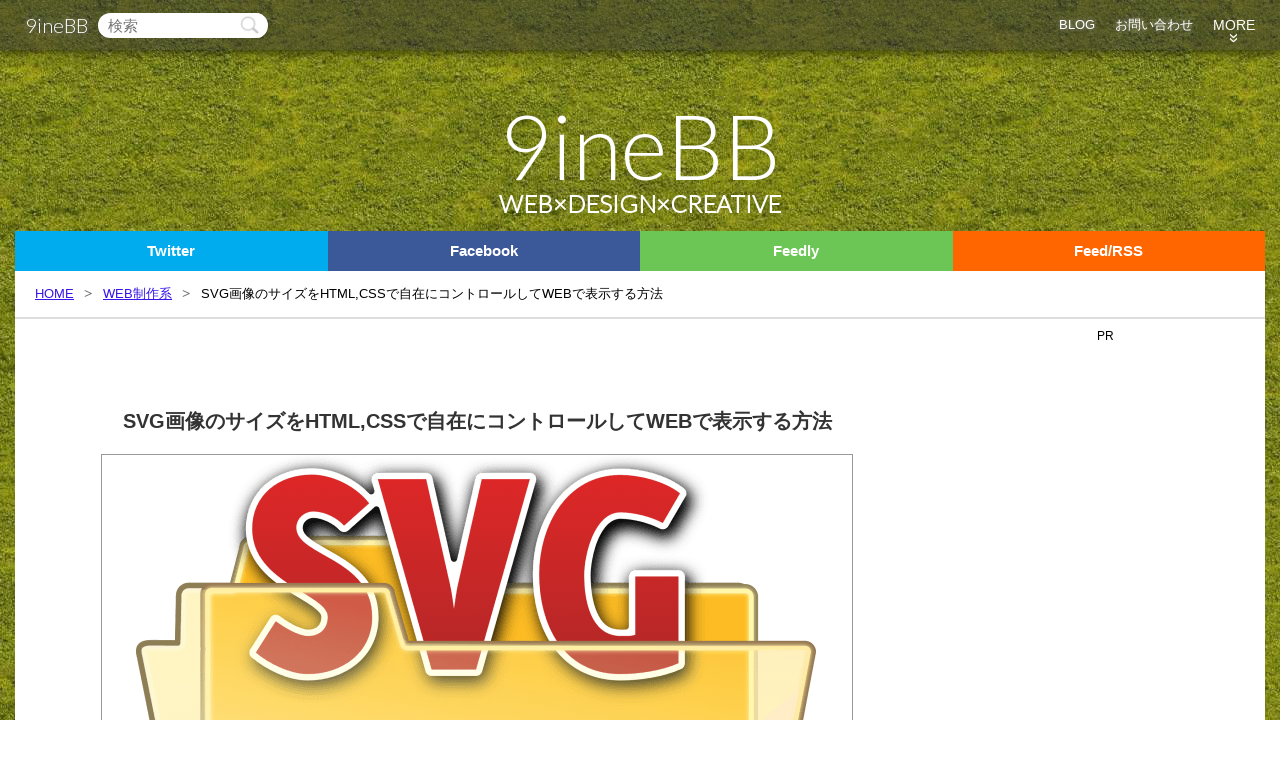

--- FILE ---
content_type: text/html; charset=UTF-8
request_url: https://9-bb.com/svg%E7%94%BB%E5%83%8F%E3%81%AE%E3%82%B5%E3%82%A4%E3%82%BA%E3%82%92htmlcss%E3%81%A7%E8%87%AA%E5%9C%A8%E3%81%AB%E3%82%B3%E3%83%B3%E3%83%88%E3%83%AD%E3%83%BC%E3%83%AB%E3%81%97%E3%81%A6web%E3%81%A7/
body_size: 29328
content:
<!doctype html>
<html lang="ja">
 <head>
  <!--[if lt IE 9]>
<script src="https://9-bb.com/wp-content/themes/BB/js/html5shiv.js"></script>
<script src="http://use.edgefonts.net/lato:n3:all.js"></script>
<![endif]-->
  <meta charset="UTF-8">
  <meta name="viewport" content="initial-scale=1.0">
    <title>SVG画像のサイズをHTML,CSSで自在にコントロールしてWEBで表示する方法 | 9ineBB</title>
    <link rel="stylesheet" href="https://9-bb.com/wp-content/themes/BB/style.css">
  <link href='https://fonts.googleapis.com/css?family=Lato:300&text=9ineBBWEB×DESIGNCREATIVE' rel='stylesheet' type='text/css'>
  <link rel="shortcut icon" href="https://9-bb.com/wp-content/themes/BB/img/favicon.ico?v2">
    <link href='https://fonts.googleapis.com/css?family=Source+Code+Pro:500' rel='stylesheet' type='text/css'>
    
<!-- All in One SEO Pack 3.1.1 によって Michael Torbert の Semper Fi Web Design[298,354] -->
<meta name="description"  content="SVG画像のサイズをHTML,CSSでそれぞれして使う方法。" />

<meta name="keywords"  content="svg,画像,css,html,サイズ,web制作系" />

<link rel="canonical" href="https://9-bb.com/svg画像のサイズをhtmlcssで自在にコントロールしてwebで/" />
<meta property="og:title" content="SVG画像のサイズをHTML,CSSで自在にコントロールしてWEBで表示する方法 | 9ineBB" />
<meta property="og:type" content="article" />
<meta property="og:url" content="https://9-bb.com/svg画像のサイズをhtmlcssで自在にコントロールしてwebで/" />
<meta property="og:image" content="https://9-bb.com/wp-content/uploads/2014/02/b6cf514e43fe67673f4aa65bdd95eb56.png" />
<meta property="og:site_name" content="9ineBB WEB×DESIGN×CREATIVE " />
<meta property="og:description" content="SVG画像のサイズをHTML,CSSでそれぞれして使う方法。" />
<meta property="article:published_time" content="2014-02-12T01:12:07Z" />
<meta property="article:modified_time" content="2015-02-28T01:52:42Z" />
<meta property="og:image:secure_url" content="https://9-bb.com/wp-content/uploads/2014/02/b6cf514e43fe67673f4aa65bdd95eb56.png" />
<meta name="twitter:card" content="summary_large_image" />
<meta name="twitter:site" content="@9bb_" />
<meta name="twitter:creator" content="@9bb_" />
<meta name="twitter:domain" content="9-bb.com" />
<meta name="twitter:title" content="SVG画像のサイズをHTML,CSSで自在にコントロールしてWEBで表示する方法 | 9ineBB" />
<meta name="twitter:description" content="SVG画像のサイズをHTML,CSSでそれぞれして使う方法。" />
<meta name="twitter:image" content="https://9-bb.com/wp-content/uploads/2014/02/b6cf514e43fe67673f4aa65bdd95eb56.png" />
<!-- All in One SEO Pack -->
<link rel="alternate" type="application/rss+xml" title="9ineBB &raquo; SVG画像のサイズをHTML,CSSで自在にコントロールしてWEBで表示する方法 のコメントのフィード" href="https://9-bb.com/svg%e7%94%bb%e5%83%8f%e3%81%ae%e3%82%b5%e3%82%a4%e3%82%ba%e3%82%92htmlcss%e3%81%a7%e8%87%aa%e5%9c%a8%e3%81%ab%e3%82%b3%e3%83%b3%e3%83%88%e3%83%ad%e3%83%bc%e3%83%ab%e3%81%97%e3%81%a6web%e3%81%a7/feed/" />
<link rel='stylesheet' id='wp-block-library-css'  href='https://9-bb.com/wp-includes/css/dist/block-library/style.min.css?ver=5.2.21' type='text/css' media='all' />
<script type='text/javascript' src='https://9-bb.com/wp-includes/js/jquery/jquery.js?ver=1.12.4-wp'></script>
<script type='text/javascript' src='https://9-bb.com/wp-includes/js/jquery/jquery-migrate.min.js?ver=1.4.1'></script>
<link rel='https://api.w.org/' href='https://9-bb.com/wp-json/' />
<link rel="EditURI" type="application/rsd+xml" title="RSD" href="https://9-bb.com/xmlrpc.php?rsd" />
<link rel="wlwmanifest" type="application/wlwmanifest+xml" href="https://9-bb.com/wp-includes/wlwmanifest.xml" /> 
<link rel='prev' title='検索のアイコンマークをクリックすると、にょーんっ伸びて検索ボックスが出現' href='https://9-bb.com/%e6%a4%9c%e7%b4%a2%e3%81%ae%e3%82%a2%e3%82%a4%e3%82%b3%e3%83%b3%e3%83%9e%e3%83%bc%e3%82%af%e3%82%92%e3%82%af%e3%83%aa%e3%83%83%e3%82%af%e3%81%99%e3%82%8b%e3%81%a8%e3%80%81%e3%81%ab%e3%82%87%e3%83%bc/' />
<link rel='next' title='レスポンシブなサイトをわかりやすく表現するのに良いアニメーションで魅せるアイディア' href='https://9-bb.com/%e3%83%ac%e3%82%b9%e3%83%9d%e3%83%b3%e3%82%b7%e3%83%96%e3%81%aa%e3%82%b5%e3%82%a4%e3%83%88%e3%82%92%e3%82%8f%e3%81%8b%e3%82%8a%e3%82%84%e3%81%99%e3%81%8f%e8%a1%a8%e7%8f%be%e3%81%99%e3%82%8b%e3%81%ae/' />
<meta name="generator" content="WordPress 5.2.21" />
<link rel='shortlink' href='https://9-bb.com/?p=5258' />
<link rel="alternate" type="application/json+oembed" href="https://9-bb.com/wp-json/oembed/1.0/embed?url=https%3A%2F%2F9-bb.com%2Fsvg%25e7%2594%25bb%25e5%2583%258f%25e3%2581%25ae%25e3%2582%25b5%25e3%2582%25a4%25e3%2582%25ba%25e3%2582%2592htmlcss%25e3%2581%25a7%25e8%2587%25aa%25e5%259c%25a8%25e3%2581%25ab%25e3%2582%25b3%25e3%2583%25b3%25e3%2583%2588%25e3%2583%25ad%25e3%2583%25bc%25e3%2583%25ab%25e3%2581%2597%25e3%2581%25a6web%25e3%2581%25a7%2F" />
<link rel="alternate" type="text/xml+oembed" href="https://9-bb.com/wp-json/oembed/1.0/embed?url=https%3A%2F%2F9-bb.com%2Fsvg%25e7%2594%25bb%25e5%2583%258f%25e3%2581%25ae%25e3%2582%25b5%25e3%2582%25a4%25e3%2582%25ba%25e3%2582%2592htmlcss%25e3%2581%25a7%25e8%2587%25aa%25e5%259c%25a8%25e3%2581%25ab%25e3%2582%25b3%25e3%2583%25b3%25e3%2583%2588%25e3%2583%25ad%25e3%2583%25bc%25e3%2583%25ab%25e3%2581%2597%25e3%2581%25a6web%25e3%2581%25a7%2F&#038;format=xml" />
  <style>
   .inbb-blog-header { width: 100%; height: 90px; }
   .inebb-blog-single-under2 { width: 300px; height: 250px; }

   .sowzouweb3-index-1st,
   .souzouweb3-index-2nd	{
    
    width: 336px; height: 280px;
   }

   .souzouweb3-single-top{
    width: 336px;
    height: 280px;
   }
   .souzouweb3-single-under {
    width: 336px;
    height: 280px;
   }

   .souzouweb3-side {
    width: 300px;
    height: 600px;
   }
   @media(max-width: 968px) {
    .souzouweb3-side {
     width: 300px;
     height: 250px;
    }

    .small-disable {
     display: none;
    }
   }

   @media(max-width: 740px) {
    .souzouweb3-single-top{
     width: 100%;
     height: 60px;
    }
   }


   @media(max-width: 480px) {
    .inebb-blog-single-under2 { width: 320px; height: 100px; }
    .souzouweb3-single-under { width: 320px; height: 100px; }

    .sowzouweb3-index-1st,
    .souzouweb3-index-2nd,
    .souzouweb3-single-top,
    .souzouweb3-side {
     width: 100%; height: 60px;
    }
   }
  </style>
  <script async src="//pagead2.googlesyndication.com/pagead/js/adsbygoogle.js"></script>
  <script>
   (adsbygoogle = window.adsbygoogle || []).push({
    google_ad_client: "ca-pub-7222961696497732",
    enable_page_level_ads: true
   });
  </script>
  
<script>
  (function(i,s,o,g,r,a,m){i['GoogleAnalyticsObject']=r;i[r]=i[r]||function(){
  (i[r].q=i[r].q||[]).push(arguments)},i[r].l=1*new Date();a=s.createElement(o),
  m=s.getElementsByTagName(o)[0];a.async=1;a.src=g;m.parentNode.insertBefore(a,m)
  })(window,document,'script','//www.google-analytics.com/analytics.js','ga');

  ga('create', 'UA-38118770-1', '9-bb.com');
  ga('send', 'pageview');

</script>
 </head>
 <body>

  <div class="load-warp">
   <div class="nav-warpper">
    <nav>
     <div class="nav-button">
      <span class="nav-in-title"><a href="https://9-bb.com">9ineBB</a></span>
      <div class="nav-button-b">MENU</div>
     </div>
     <div class="search">
      <form method="get" action="/">
       <input type="text" name="s" class="input-text" placeholder="検索">
       <input type="submit" class="input-button" value="">
      </form>
     </div>
     <div class="category">
      <ul>
       <li><a href="https://9-bb.com">BLOG</a></li>
       <li><a href="https://9-bb.com/contact/">お問い合わせ</a></li>
       <li class="more">
        <span class="nav-t">MORE</span>
        <span class="nav-i">&raquo;</span>
        <ul>
         <li><a href="https://9-bb.com/category/web-creative/">WEB制作</a></li>
         <li><a href="https://9-bb.com/category/web-creative/code-plugin/">コード・プラグイン</a></li>
         <li><a href="https://9-bb.com/category/web-service/">WEBサービス・便利なサイト</a></li>
         <li><a href="https://9-bb.com/category/web-creative/cms/wordpress/">WordPress</a></li>
         <li><a href="https://9-bb.com/category/photoshop/">Photoshop</a></li>
         <li><a href="https://9-bb.com/category/pc/">PC全般</a></li>
         <li><a href="https://9-bb.com/category/web-management/">サイト運営</a></li>
         <li><a href="https://9-bb.com/category/%e6%9c%aa%e5%88%86%e9%a1%9e/">お知らせ</a></li>
        </ul>
       </li>
      </ul>
     </div><!--/.category-->
    </nav>
   </div>

      <header>
    <div class="logo-title">
     <a href="https://9-bb.com">
      <p><span class="red">9</span>ineBB</p>
      <p class="sub-title">WEB×DESIGN×CREATIVE</p>
    </a>
  </div>
  </header>

 <div class="main">

  <div class="follow-social">
   <div class="follow-twitter"><a href="https://twitter.com/intent/follow?screen_name=9bb_" target="_blank">Twitter</a></div>
   <div class="follow-facebook"><a href="https://www.facebook.com/9inebb" target="_blank">Facebook</a></div>
   <div class="follow-feedly"><a href='https://feedly.com/i/subscription/feed%2Fhttps%3A%2F%2F9-bb.com%2Ffeed%2F' target='_blank'>Feedly</a></div>
   <div class="follow-feed"><a href="http://9-bb.com/feed/" target="_blank">Feed/RSS</a></div>
  </div>

  <div class="breadcrumbs"><ul class="breadcrumb"><li itemscope itemtype="http://data-vocabulary.org/Breadcrumb"><a href="https://9-bb.com/" itemprop="url"><span itemprop="title">HOME</span></a></li><li itemscope itemtype="http://data-vocabulary.org/Breadcrumb"><a href="https://9-bb.com/category/web-creative/" itemprop="url"><span itemprop="title">WEB制作系</span></a></li><li>SVG画像のサイズをHTML,CSSで自在にコントロールしてWEBで表示する方法</li></ul></div>

  <div class="content content-single"><article class="single">
 <div class="single-top-ad-text">
  <script async src="//pagead2.googlesyndication.com/pagead/js/adsbygoogle.js"></script>
  <!-- 9ineBB Blog single top text -->
  <ins class="adsbygoogle"
       style="display:inline-block;width:728px;height:15px"
       data-ad-client="ca-pub-7222961696497732"
       data-ad-slot="1107070079"></ins>
  <script>
   (adsbygoogle = window.adsbygoogle || []).push({});
  </script>
 </div><!--/.single-top-ad-text-->

 <h1>SVG画像のサイズをHTML,CSSで自在にコントロールしてWEBで表示する方法</h1>
 <div class="single-thumbnail"><img width="750" height="500" src="https://9-bb.com/wp-content/uploads/2014/02/b6cf514e43fe67673f4aa65bdd95eb56.png" class="attachment-blog_eye size-blog_eye wp-post-image" alt="" srcset="https://9-bb.com/wp-content/uploads/2014/02/b6cf514e43fe67673f4aa65bdd95eb56.png 750w, https://9-bb.com/wp-content/uploads/2014/02/b6cf514e43fe67673f4aa65bdd95eb56-150x100.png 150w, https://9-bb.com/wp-content/uploads/2014/02/b6cf514e43fe67673f4aa65bdd95eb56-300x200.png 300w, https://9-bb.com/wp-content/uploads/2014/02/b6cf514e43fe67673f4aa65bdd95eb56-700x466.png 700w" sizes="(max-width: 750px) 100vw, 750px" /></div>
 <div class="single-top-sns-button">

  <div class="single-top-sns-button-twitter">
   <a href="https://twitter.com/share" class="twitter-share-button" data-count="vertical" data-via="9bb_" data-related="9bb_" data-hashtags="9ineBB" data-dnt="true" >Tweet</a>
  </div>

  <div class="single-top-sns-button-facebook">
   <div class="fb-like" data-layout="box_count" data-action="like" data-show-faces="false" data-share="false"></div>
  </div>



  <div class="single-top-sns-button-hatena">
   <a href="http://b.hatena.ne.jp/entry/" class="hatena-bookmark-button" data-hatena-bookmark-layout="vertical-balloon" data-hatena-bookmark-lang="en" title="このエントリーをはてなブックマークに追加"><img src="https://b.st-hatena.com/images/entry-button/button-only@2x.png" alt="このエントリーをはてなブックマークに追加" width="20" height="20" style="border: none;" /></a>
  </div>

  <div class="single-top-sns-button-google">
    </div>

  <div class="single-top-sns-button-pocket">
   <a data-pocket-label="pocket" data-pocket-count="vertical" class="pocket-btn" data-lang="en"></a>
  </div>

  <div class="single-top-sns-button-feedly">
   <div class="feedly-count-box">
    <a href='//cloud.feedly.com/#subscription%2Ffeed%2Fhttp%3A%2F%2F9-bb.com%2Ffeed%2F'  target='blank'>
     <span>
      237     </span>
     <img id='feedlyFollow' src='//s3.feedly.com/img/follows/feedly-follow-rectangle-flat-medium_2x.png' alt='follow us in feedly' width='71' height='28'></a>
   </div>
  </div>
 </div><!--/.single-top-sns-button-->
 <div class="clear"></div>

 <div class="single-top-ad">
  <span>PR</span>
  <!-- 9ineBB single top -->
  <ins class="adsbygoogle souzouweb3-single-top"
       style="display:inline-block"
       data-ad-client="ca-pub-7222961696497732"
       data-ad-slot="3693084475"></ins>
  <script>
   (adsbygoogle = window.adsbygoogle || []).push({});
  </script>
 </div>

 <!--the_content-->
 <p>SVG画像ってご存知でしょうか？<br />
ベクトル画と言って、線や色の情報をデータとして持っていてそれを再現して画像のように幼児するものです。なのでSVGだと画像のサイズが変わろうが画質が劣化しません、大きく表示したからといって荒く表示されることが無いのです</p>
<p>ただSVGは古いブラウザーでは表示できないこと。IE9から対応で 他のブラウザでは最新版で対応します。</p>
<p>&nbsp;</p>
<p>実際にSVGを表示させたDEMO、日本の旗のマークはすべて同じ画像元です。</p>
<div class="iframe-demo">  <div class="demo">DEMO 表示</div>  <div class="reload"><div></div></div>  <div class="link"><a href="https://9-bb.com/demo/0020" target="_blank"></a></div>  <iframe data-src="https://9-bb.com/demo/0020" frameborder="0"></iframe></div>
<p>&nbsp;</p>
<h2>SVG画像ファイルをWEBサイトで表示する方法</h2>
<h3>imgで制御する</h3>
<p>基本的には他の画像と同様に扱います imgタグを使います</p>
<pre>&lt;img src="japan-156278.svg" alt="" width="100"&gt;
&lt;img src="japan-156278.svg" alt="" width="200"&gt;
&lt;img src="japan-156278.svg" alt="" width="300"&gt;
&lt;img src="japan-156278.svg" alt="" width="400"&gt;
&lt;img src="japan-156278.svg" alt="" width="500"&gt;
&lt;img src="japan-156278.svg" alt="" width="800"&gt;</pre>
<p>通常のimgタグを同様に指定するだけです、至って簡単です。<br />
画像のサイズはwidthで指定すれば横幅を基準にアスペクト比が保たれたまま表示されます、heightで指定をすれば高さを基準にアスペクト比が保たれたまま表示されます。</p>
<p>&nbsp;</p>
<h3>CSSで制御する</h3>
<p>CSSでも制御する事が可能です</p>
<pre> img {
 width: 300px;
 height: 300px;
 }</pre>
<p>CSSでもwidhtとheightで制御できます、imgとCSS両方で指定されている場合はimgのwidthとheightよりもCSSの値のほうが優先されます</p>
<p>&nbsp;</p>
<h3>CSSの背景として呼び出すことも可能</h3>
<pre> body {
 background: url(inspector-160143.svg);
 background-size: 100%;
 width: 100%;
 margin: 0;
 padding: 0;
 }</pre>
<p>背景として呼び出すことも可能です、background-sizeで画面のサイズに合わせて自動的に大きさが変わるようにも出来ます</p>
<p>&nbsp;</p>
<p>大きい画像になってもファイル容量が小さいままなのもSVG画像の大きな特徴でもあります。</p>
 <!--/the_content-->

 <div class="single-under-ad">
  <span>PR</span>
  <!-- 9ineBB single under -->
  <ins class="adsbygoogle souzouweb3-single-under"
       style="display:inline-block"
       data-ad-client="ca-pub-7222961696497732"
       data-ad-slot="9600017272"></ins>
  <script>
   (adsbygoogle = window.adsbygoogle || []).push({});
  </script>
 </div>

 <div class="single-under-meta">
  <div class="meta-social mts-b">
   <div class="meta-twitter">
    <a href="https://twitter.com/share" class="twitter-share-button" data-via="9bb_" data-related="9bb_" data-count="none">Tweet</a>
   </div>

   <div class="meta-facebook">
    <div class="fb-like" data-layout="button" data-action="like" data-show-faces="false" data-share="true"></div>
   </div>

   <div class="meta-google">
    <div class="g-plusone" data-size="medium" data-annotation="none"></div>
   </div>

   <div class="meta-hatena">
    <a href="http://b.hatena.ne.jp/entry/" class="hatena-bookmark-button" data-hatena-bookmark-layout="simple" title=""><img src="https://b.st-hatena.com/images/entry-button/button-only@2x.png" alt="" width="20" height="20" style="border: none;" /></a>
   </div>

   <div class="meta-pocket">
    <a data-pocket-label="pocket" data-pocket-count="none" class="pocket-btn" data-lang="en"></a>
   </div>

   <div class="meta-feedly">
    <a href='//cloud.feedly.com/#subscription%2Ffeed%2Fhttp%3A%2F%2F9-bb.com%2Ffeed%2F'  target='blank'><img id='feedlyFollow' src='//s3.feedly.com/img/follows/feedly-follow-rectangle-flat-small_2x.png' alt='follow us in feedly' width='66' height='20'></a>
   </div>
  </div><!--/.single-under-meta-->

  <div class="short-link">
   <span>短縮URL:</span><input type="text" value="https://9-bb.com/?p=5258">
  </div><!--/.short-link-->
  <div class="meta-data">
   <span class="meta-data-time">2014年02月12日</span>
   <span class="meta-data-category"><a href="https://9-bb.com/category/web-creative/" rel="category tag">WEB制作系</a></span>
   <span class="meta-data-tag">
    <a href="https://9-bb.com/tag/svg/" title="View all posts in SVG">SVG</a></span>
  </div><!--/.meta-data-->
 </div><!--/.single-under-meta-->
</article><!--/.single-->





<!-- cate-post -->
<div class="related three">
 <p><span class="side-post-p-span2">オススメ記事</span></p>
 <div class="related-toggle-warpper">
   
    <a href="https://9-bb.com/wordpress-50/">
   <img width="150" height="100" src="https://9-bb.com/wp-content/uploads/2019/04/Wordpress5editer2-150x100.jpg" class="attachment-thumnail150_100 size-thumnail150_100 wp-post-image" alt="" />   <span>WordPress 5.0 新エディタについての注意点と思うこと</span>
  </a>
    <a href="https://9-bb.com/phpmyadmin-csv/">
   <img width="150" height="100" src="https://9-bb.com/wp-content/uploads/2019/02/phpmyadmin-csv-150x100.jpg" class="attachment-thumnail150_100 size-thumnail150_100 wp-post-image" alt="" />   <span>phpMyAdminでCSVでテーブルに冒頭のデータを除いて上書き更新する</span>
  </a>
    <a href="https://9-bb.com/banner-design/">
   <img width="150" height="100" src="https://9-bb.com/wp-content/uploads/2018/01/banner-design-150x100.jpg" class="attachment-thumnail150_100 size-thumnail150_100 wp-post-image" alt="" />   <span>バナーデザインに迷ったら使いたいデザインギャラリー 4選</span>
  </a>
    <a href="https://9-bb.com/wordpress-oembed-responsive/">
   <img width="150" height="100" src="https://9-bb.com/wp-content/uploads/2017/12/Wordpress-oEmbed-150x100.jpg" class="attachment-thumnail150_100 size-thumnail150_100 wp-post-image" alt="" />   <span>WordPressの投稿の埋め込み（oEmbed）をレスポンシブにする方法</span>
  </a>
    <a href="https://9-bb.com/wordpress-fuka/">
   <img width="150" height="100" src="https://9-bb.com/wp-content/uploads/2017/10/Wordpress-fuka-150x100.jpg" class="attachment-thumnail150_100 size-thumnail150_100 wp-post-image" alt="" />   <span>WordPressの負荷軽減を本気でやってみたら負荷が1/3になった</span>
  </a>
    <a href="https://9-bb.com/input-range/">
   <img width="150" height="100" src="https://9-bb.com/wp-content/uploads/2017/09/input-range-150x100.jpg" class="attachment-thumnail150_100 size-thumnail150_100 wp-post-image" alt="" />   <span>HTMLのinput rangeのスライダーで数値をjQueryでリアルタイムに取得する</span>
  </a>
    <a href="https://9-bb.com/wordpress4-8/">
   <img width="150" height="100" src="https://9-bb.com/wp-content/uploads/2017/06/Wordpress-4.8-150x100.jpg" class="attachment-thumnail150_100 size-thumnail150_100 wp-post-image" alt="" />   <span>WordPress 4.8が公開ウィジェット類が強化</span>
  </a>
    <a href="https://9-bb.com/google-fonts-2/">
   <img width="150" height="100" src="https://9-bb.com/wp-content/uploads/2017/06/google-web-fonts-japanese-150x100.jpg" class="attachment-thumnail150_100 size-thumnail150_100 wp-post-image" alt="" />   <span>Google Fonts+ で「ニコモジ」などの日本語のWEBフォントが利用可能</span>
  </a>
    <a href="https://9-bb.com/jquery-ui/">
   <img width="150" height="100" src="https://9-bb.com/wp-content/uploads/2017/06/jQuery-ui-150x100.jpg" class="attachment-thumnail150_100 size-thumnail150_100 wp-post-image" alt="" />   <span>jQuery UI sortable を使ってD&#038;Dでリストの並び替えを実装する。</span>
  </a>
    <a href="https://9-bb.com/wordpress-custom-post-type/">
   <img width="150" height="100" src="https://9-bb.com/wp-content/uploads/2017/05/wordpress-150x100.jpg" class="attachment-thumnail150_100 size-thumnail150_100 wp-post-image" alt="" />   <span>カスタム投稿タイプの初期パーマリンクを変更するプラグイン「Custom Post Type Permalinks」</span>
  </a>
    <a href="https://9-bb.com/zenlogic-wordpress-menu/">
   <img width="150" height="100" src="https://9-bb.com/wp-content/uploads/2017/03/zenlogic-php-htaccess-150x100.jpg" class="attachment-thumnail150_100 size-thumnail150_100 wp-post-image" alt="" />   <span>ZenlogicでWordPressのカスタムメニューで文字化けが発生してしまう原因と対策</span>
  </a>
    <a href="https://9-bb.com/wordpress-4-7-3/">
   <img width="150" height="100" src="https://9-bb.com/wp-content/uploads/2017/03/wordpress-4.7.3-150x100.jpg" class="attachment-thumnail150_100 size-thumnail150_100 wp-post-image" alt="" />   <span>WordPress 4.7.3がリリース、脆弱性の修正が有りで更新推奨。</span>
  </a>
    <a href="https://9-bb.com/https-debug/">
   <img width="150" height="100" src="https://9-bb.com/wp-content/uploads/2017/03/HTTPS-150x100.jpg" class="attachment-thumnail150_100 size-thumnail150_100 wp-post-image" alt="" />   <span>サイトのhttps化で、ブラウザーに警告が出る時のデバック</span>
  </a>
    <a href="https://9-bb.com/wordpress-media-library-filter/">
   <img width="150" height="100" src="https://9-bb.com/wp-content/uploads/2017/02/Media-Library-Filter-150x100.jpg" class="attachment-thumnail150_100 size-thumnail150_100 wp-post-image" alt="" />   <span>WordPressのメディアライブラリで絞込にカテゴリやタグを追加するプラグイン「Media Library Filter」</span>
  </a>
    <a href="https://9-bb.com/jquery-click/">
   <img width="150" height="100" src="https://9-bb.com/wp-content/uploads/2017/01/jQuery-click-150x100.jpg" class="attachment-thumnail150_100 size-thumnail150_100 wp-post-image" alt="" />   <span>jQueryで追加した要素に対してクリックイベントが有効な書き方</span>
  </a>
    <a href="https://9-bb.com/wordpress-14/">
   <img width="150" height="100" src="https://9-bb.com/wp-content/uploads/2017/01/011d0c672a63e52004c3a5db8ef7b907-150x100.jpg" class="attachment-thumnail150_100 size-thumnail150_100 wp-post-image" alt="" />   <span>WordPressの投稿画面以外からPHPを実行で投稿する方法</span>
  </a>
    <a href="https://9-bb.com/javascript-for-in/">
   <img width="150" height="100" src="https://9-bb.com/wp-content/uploads/2017/01/javascript-for-in-150x100.jpg" class="attachment-thumnail150_100 size-thumnail150_100 wp-post-image" alt="" />   <span>javascript 配列を for in を使ってキーと値を取り出すループ</span>
  </a>
    <a href="https://9-bb.com/jquery-10/">
   <img width="150" height="100" src="https://9-bb.com/wp-content/uploads/2017/01/542910363340ba1fa31e10c55ab9c752-150x100.jpg" class="attachment-thumnail150_100 size-thumnail150_100 wp-post-image" alt="" />   <span>jQueryでキーボードの入力と合わせて入力されたキーを取得するあれこれ</span>
  </a>
    <a href="https://9-bb.com/html-iframe/">
   <img width="150" height="100" src="https://9-bb.com/wp-content/uploads/2017/01/iframe-150x100.jpg" class="attachment-thumnail150_100 size-thumnail150_100 wp-post-image" alt="" />   <span>外部サイトから iframe で呼び出して読み込まれないようにする</span>
  </a>
    <a href="https://9-bb.com/layzr-js/">
   <img width="150" height="100" src="https://9-bb.com/wp-content/uploads/2017/01/layzr-150x100.jpg" class="attachment-thumnail150_100 size-thumnail150_100 wp-post-image" alt="" />   <span>layzr.js を使って iframe を遅延読み込みする</span>
  </a>
   </div><!--/.related-toggle-warpper-->
</div><!--/.related .three -->


<section class="comment-area">
 <h2>COMMENT</h2>
 <ol class="comment-list">
</ol>

	<div id="respond" class="comment-respond">
		<h3 id="reply-title" class="comment-reply-title">コメントを残す <small><a rel="nofollow" id="cancel-comment-reply-link" href="/svg%E7%94%BB%E5%83%8F%E3%81%AE%E3%82%B5%E3%82%A4%E3%82%BA%E3%82%92htmlcss%E3%81%A7%E8%87%AA%E5%9C%A8%E3%81%AB%E3%82%B3%E3%83%B3%E3%83%88%E3%83%AD%E3%83%BC%E3%83%AB%E3%81%97%E3%81%A6web%E3%81%A7/#respond" style="display:none;">キャンセル</a></small></h3>	</div><!-- #respond -->
	</section>

</div><!--content end-->
			<div class="side">
			
				<div class="sticky-ad">
					<div class="side-ad">
						<span>PR</span>
            <ins class="adsbygoogle souzouweb3-side"
                 style="display:inline-block"
                 data-ad-client="ca-pub-7222961696497732"
                 data-ad-slot="2076750470"></ins>
            <script>
            (adsbygoogle = window.adsbygoogle || []).push({});
            </script>
            

					</div>
				</div><!--/.sticky-ad-->
				
				<div class="my-content-banner">
				  <p>9ineBBの管理人が運営するサイト</p>
					<a href="https://wdg-jp.com/"><img src="https://9-bb.com/wp-content/themes/BB/img/WDG.jpg" alt="WDG WEB DESIGN GALLERY ウェブデザインギャラリー" width="600" height="500"></a>
				</div><!--/.my-content-banner-->
				
				<div class="side-pc-only">
     
				  <a class="twitter-timeline" href="https://twitter.com/9bb_" data-widget-id="444734762872082432">@9bb_さんのツイート</a><!--twitter-->
				  
				  <div class="fb-like-box" data-href="https://www.facebook.com/9inebb" data-width="300" data-height="500" data-colorscheme="light" data-show-faces="true" data-header="true" data-stream="false" data-show-border="false"></div><!--facebook-->
				</div>
				
                
        
			</div><!-- side end-->
			<div class="sub-area">
				<div class="p-navi">
					<div class="prev"></div>
					<div class="next"></div>
				</div><!--/.p-navi-->
				<div class="under-facebook"></div>
			</div><!--sub area end -->
		</div><!--main end-->



	<div class="footer-warpper">
		<footer>
			<div class="copy">
				<small>
					Copyright (C) 2013-2026 <a href="/">9ineBB</a> All Rights Reserved.
				</small>
			</div>
		</footer>
	</div>
</div>

  
<div class="f-add"></div>
<div class="pagetop"><img src="https://9-bb.com/wp-content/themes/BB/img/hituji-pagetop.png" alt="" width="80" height="149"></div>
<script type='text/javascript' src='https://9-bb.com/wp-content/plugins/anti-spam/js/anti-spam-5.4.js'></script>
<script type='text/javascript' src='https://9-bb.com/wp-includes/js/wp-embed.min.js?ver=5.2.21'></script>
<script async src="//pagead2.googlesyndication.com/pagead/js/adsbygoogle.js"></script>
<script src="https://9-bb.com/wp-content/themes/BB/js/jquery.cookie.js"></script>
<script src="https://9-bb.com/wp-content/themes/BB/js/og.min.js"></script>


<!--facebook-->
<div id="fb-root"></div>
<script>(function(d, s, id) {
  var js, fjs = d.getElementsByTagName(s)[0];
  if (d.getElementById(id)) return;
  js = d.createElement(s); js.id = id;
  js.src = "//connect.facebook.net/ja_JP/sdk.js#xfbml=1&version=v2.8&appId=314639108689291";
  fjs.parentNode.insertBefore(js, fjs);
 }(document, 'script', 'facebook-jssdk'));</script>



<!-- twitter button script -->
<script async defer >!function(d,s,id){var js,fjs=d.getElementsByTagName(s)[0],p=/^http:/.test(d.location)?'http':'https';if(!d.getElementById(id)){js=d.createElement(s);js.id=id;js.src=p+'://platform.twitter.com/widgets.js';fjs.parentNode.insertBefore(js,fjs);}}(document, 'script', 'twitter-wjs');</script>

<!-- hatena -->
<script async defer type="text/javascript" src="https://b.st-hatena.com/js/bookmark_button.js" charset="utf-8" async="async"></script>

<!-- pockets -->
<script type="text/javascript">!function(d,i){if(!d.getElementById(i)){var j=d.createElement("script");j.id=i;j.src="https://widgets.getpocket.com/v1/j/btn.js?v=1";var w=d.getElementById(i);d.body.appendChild(j);}}(document,"pocket-btn-js");</script>
</body>
</html>


--- FILE ---
content_type: text/html; charset=utf-8
request_url: https://www.google.com/recaptcha/api2/aframe
body_size: 266
content:
<!DOCTYPE HTML><html><head><meta http-equiv="content-type" content="text/html; charset=UTF-8"></head><body><script nonce="8sZbdx2Q4ybGlSM9AgsPvQ">/** Anti-fraud and anti-abuse applications only. See google.com/recaptcha */ try{var clients={'sodar':'https://pagead2.googlesyndication.com/pagead/sodar?'};window.addEventListener("message",function(a){try{if(a.source===window.parent){var b=JSON.parse(a.data);var c=clients[b['id']];if(c){var d=document.createElement('img');d.src=c+b['params']+'&rc='+(localStorage.getItem("rc::a")?sessionStorage.getItem("rc::b"):"");window.document.body.appendChild(d);sessionStorage.setItem("rc::e",parseInt(sessionStorage.getItem("rc::e")||0)+1);localStorage.setItem("rc::h",'1769818242681');}}}catch(b){}});window.parent.postMessage("_grecaptcha_ready", "*");}catch(b){}</script></body></html>

--- FILE ---
content_type: application/javascript
request_url: https://9-bb.com/wp-content/themes/BB/js/og.min.js
body_size: 1930
content:
jQuery(function(){jQuery(".more").on("click",function(){jQuery("nav ul li ul").slideToggle()}),jQuery(".nav-button-b").on("click",function(){jQuery(".category").slideToggle()}),jQuery(".category-list-tab-btn").on("click",function(){jQuery(".category-list-tab").toggleClass("category-list-tab-on"),jQuery(".category-list-tab-btn").toggleClass("category-list-tab-btn-on")})}),jQuery(function(){setTimeout(function(){jQuery(".under-facebook").html('<iframe src="//www.facebook.com/plugins/likebox.php?href=https%3A%2F%2Fwww.facebook.com%2F9inebb&amp;width=900&amp;height=258&amp;colorscheme=light&amp;show_faces=true&amp;header=false&amp;stream=false&amp;show_border=true&amp;appId=299366523562032" scrolling="no" frameborder="0" style="border:none; overflow:hidden; width:98%; height:258px;margin:0 1%;" allowTransparency="true"></iframe>')},15e3)}),function(e){e(".demo").bind("click",function(){var a=e(this),t=a.nextAll("iframe").attr("data-src");a.hasClass("on-src")||(a.addClass("on-src"),a.nextAll("iframe").attr("src",t)),a.hasClass("demo-on")?(a.removeClass("demo-on"),a.text("DEMO 表示"),a.nextAll("iframe").removeClass("iframe-on"),a.nextAll(".reload").removeClass("reload-on"),a.nextAll(".link").removeClass("link-on")):(a.addClass("demo-on"),a.text("DEMO 閉じる"),a.nextAll("iframe").addClass("iframe-on"),a.nextAll(".reload").addClass("reload-on"),a.nextAll(".link").addClass("link-on"))}),e(".reload").bind("click",function(){var a=e(this).nextAll("iframe").attr("data-src");e(this).nextAll("iframe").attr("src",a)}),e(".pagetop").on("click",function(){return e("html,body").animate({scrollTop:0},400),!1}),e(window).on("scroll load",function(){e(window).scrollTop()>=600?e(".pagetop").addClass("pagetop-on"):e(".pagetop").removeClass("pagetop-on")}),e("#reply-title").hide(),e(".single div pre").css("padding","0"),e(".single div.wlWriterEditableSmartContent pre").css("padding","20px"),e("a[href^=http] , a[href^=https] ").not('[href*="'+location.hostname+'"]').attr("target","_blank")}(jQuery);